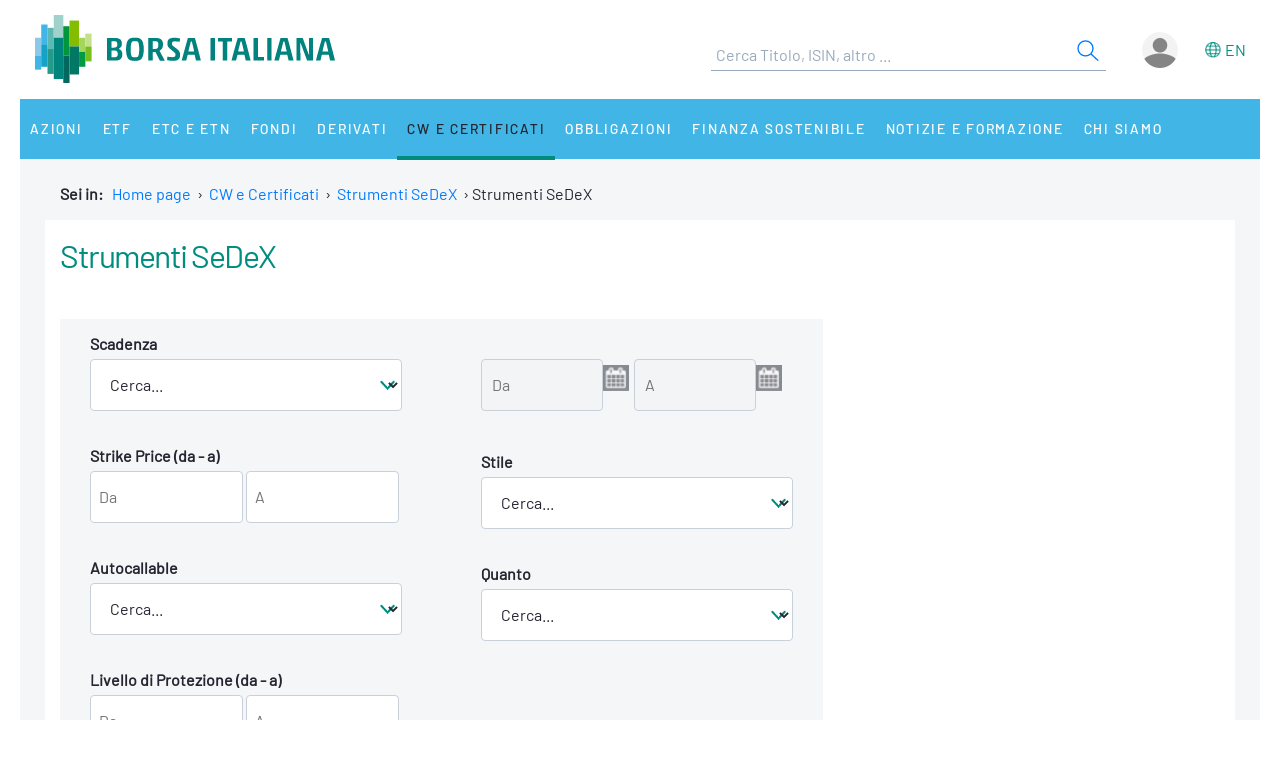

--- FILE ---
content_type: text/html;charset=UTF-8
request_url: https://www.borsaitaliana.it/borsa/cw-e-certificates/ricerca-avanzata.html?search=1&type=sedex
body_size: 14327
content:
<!--[if !IE]><!--><!--<![endif]-->

<!--Homepage-->
<!--Page/Service--><!--[if !IE]><!--><!--<![endif]-->

<!--Homepage-->
<!--Page/Service-->
<!--[if !IE]><!--><!--<![endif]-->
      
<!doctype html>
<html class="no-js" lang="it" xmlns="http://www.w3.org/1999/html">
<head>
  <meta http-equiv="x-ua-compatible" content="IE=edge,chrome=1">
  <!--[if gt IE 9]><!-->
  <script type="text/javascript" src="/media-rwd/assets/js/bit.device.js"></script>
  <![endif]-->
  <meta charset="utf-8">    <title>Strumenti SeDeX - Borsa Italiana</title>      <meta name="description" content="Cerca Covered Warrant e Certificati per emittente, sottostante, tipologia di strumento e direzionalita'">
    <meta name="format-detection" content="telephone=no"/>
  <meta name="viewport" content="user-scalable=yes, initial-scale=1, maximum-scale=1.5, minimum-scale=1, width=device-width, height=device-height"/>
  <link rel="shortcut icon" href="/media-rwd/assets/images/favicon.ico" type="images/x-icon">
  <meta name="apple-mobile-web-app-capable" content="yes"/>
  <meta name="apple-mobile-web-app-status-bar-style" content="black"/>
  <meta name="HandheldFriendly" content="true"/>
  <meta http-equiv="Cache-Control" content="no-cache, no-store, must-revalidate" />
  <meta http-equiv="Pragma" content="no-cache" />
  <meta http-equiv="Expires" content="0" />  <meta name="cws_last_modified" content="2020-04-03T10:07:41Z">
  <meta name="cws_cleaned_title" content="Strumenti SeDeX">
  <meta name="cws_tags" content="">    <link rel="alternate" hreflang="it" href="https://www.borsaitaliana.it/borsa/cw-e-certificates/ricerca-avanzata.html?search=1&amp;type=sedex" />  
      <link rel="alternate" hreflang="en" href="https://www.borsaitaliana.it/borsa/cw-e-certificates/ricerca-avanzata.html?search=1&amp;type=sedex&amp;lang=en" />
    <link rel="stylesheet" href="/media-rwd/vendors/jquery-ui/jquery-ui.min.css">
  <link rel="stylesheet" href="/media-rwd/assets/css/preload.css">
  <link rel="stylesheet" href="/media-rwd/vendors/normalize-css/normalize.css"/>
  <link rel="stylesheet" href="/media-rwd/vendors/chosen/chosen.min.css"/>
  <link rel="stylesheet" href="/media-rwd/assets/css/main-skn.css"/>
  <link rel="stylesheet" media="print" href="/media-rwd/assets/css/print.css">
  <script type="text/javascript" src="/borsa/dwr/engine.js"></script>
  <script type="text/javascript" src="/borsa/dwr/util.js"></script>
  <script type="text/javascript" src="/borsa/dwr/interface/SsoUtility.js"></script>
  <script type="text/javascript" src="/media-rwd/assets/js/bit.utilsite.js"></script>   
    <script type="text/javascript" charset="utf-8" src="/media-rwd/vendors/jquery/dist/jquery.min.js"></script>
    <script type="text/javascript" charset="utf-8" src="/media-rwd/vendors/jquery-migrate/dist/jquery-migrate.min.js"></script>
  
  <script charset="utf-8" type="text/javascript" src="/media-rwd/vendors/jquery-ui/jquery-ui.min.js"></script>
  <script charset="utf-8" type="text/javascript" src="/media-rwd/assets/extra-js/multiselect/jquery.multiselect.js"></script>
  <script charset="utf-8" type="text/javascript" src="/media-rwd/assets/extra-js/multiselect/jquery.multiselect.filter.js"></script>
  <script charset="utf-8" type="text/javascript" src="/media-rwd/assets/extra-js/slick-master/slick/slick.min.js"></script> 

  <!--megamenu mobile-->
  <script type="text/javascript" src="/media-rwd/assets/extra-js/mobile-nav/js/dro-sliding-menu.js"></script>
  <link media='screen and (max-width:989px)' rel='stylesheet' type='text/css' href='/media-rwd/assets/extra-js/mobile-nav/css/mobile-menu.css'/>
    
      
    <script type="application/ld+json"> 
      { 
        "@context" : "https://schema.org", 
        "@type" : "Organization", 
        "name" : "Borsa Italiana", 
        "url" : "https://www.borsaitaliana.it/",
        "logo" : "https://www.borsaitaliana.it/media-rwd/assets/images/reskin/logo/BorsaItaliana.svg",         
        "sameAs" : [ 
          "https://www.linkedin.com/company/borsa-italiana" 
        ] 
      } 
    </script>
        <!--SEO BreadcrumbList json:begin-->
    <script type="application/ld+json">
    {
      "@context": "https://schema.org",
      "@type": "BreadcrumbList",
      "itemListElement": [{
        "@type": "ListItem",
        "position": 1,
        "item": {
          "@id": "https://www.borsaitaliana.it/",
          "name": "Home"
        }
      },                {
            "@type": "ListItem",
            "position": 2,
            "item": {
              "@id": "https://www.borsaitaliana.it/cw-e-certificates/covered-warrant/certificates.htm",
              "name": "CW e Certificati"
            }
          },
                        {
            "@type": "ListItem",
            "position": 3,
            "item": {
              "@id": "https://www.borsaitaliana.it/borsa/cw-e-certificates/ricerca-avanzata.html?search=1",
              "name": "Strumenti SeDeX"
            }
          },
                                  {
          "@type": "ListItem",
          "position": 4,
          "item": {
            "@id": "https://www.borsaitaliana.it/borsa/cw-e-certificates/ricerca-avanzata.html?search=1",
            "name": "Strumenti SeDeX"
          }
        }
              ]
  }
  </script>
  <!--SEO BreadcrumbList json:end-->
    <!--Google Tag Manager-->
  <script>(function(w,d,s,l,i){w[l]=w[l]||[];w[l].push({'gtm.start':
  new Date().getTime(),event:'gtm.js'});var f=d.getElementsByTagName(s)[0],
  j=d.createElement(s),dl=l!='dataLayer'?'&l='+l:'';j.async=true;j.src=
  'https://www.googletagmanager.com/gtm.js?id='+i+dl;f.parentNode.insertBefore(j,f);})(window,document,'script','dataLayer','GTM-WQFMBKR');</script>
  <!--End Google Tag Manager-->

    <style>
    @media only screen and (max-width:970px) {
      #gmpSkinMobileSpacer {
        min-height:100px;
      }
    }
  </style>
</head>
<body>  <!--Google Tag Manager (noscript)-->
  <noscript><iframe src="https://www.googletagmanager.com/ns.html?id=GTM-WQFMBKR"
  height="0" width="0" style="display:none;visibility:hidden"></iframe></noscript>
<script> 
//Channel and SubChannel informations
var lnk = "";
if(lnk != ""){
  var lnk = lnk
}else{
  var lnk = window.location.pathname;
}
var str = lnk.replace("/borsa/", "/").slice(1);
var n = str.search("/");
var res = str.slice(n+1);
var t = res.search("/");       
if(n > 1) {        
  var channel = str.slice(0, n);  //channel
}else{
  var channel = str.replace(/\.en|\.html|\.htm/gi, "");  //channel without .html/htm
}

//Site_area informations
var nodeType = "service";
if((nodeType == "page") || (nodeType == "document")) {
  var siteArea = "static";
}else if(nodeType == "service"){
  var siteArea = "dynamic";
}

//Breadcrumbs informations
var bc1 = "homepage";
var bc2 = "";
var bc3 = "";
var bc4 = "";
var bc5 = "";    
      var bc2 = "-CW e Certificati"
      
      var bc3 = "-Strumenti SeDeX"
      
          var bc4 = "-Strumenti SeDeX"
          
      
      var breadcrumbs = bc1 + bc2 + bc3 + bc4 + bc5;
var breadcrumbs = breadcrumbs.replace(/ /g, "_").toLowerCase();

//Environment informations
var environment = window.location.hostname;
if (environment == "dev.borsaitaliana.it") {
  var environment = "dev"
} else if(environment == "preprod.borsaitaliana.it") {
  var environment = "staging"
} else if(environment == "www.borsaitaliana.it") {
  var environment = "production"
}

//Referrer informations
var rf = window.location.href;
var x = rf.indexOf("?");      
if(x > 1) {        
  var referrer = rf.slice(0, x); 
} else {
  var referrer = rf;
}

//Article and Document informations
var formatname = "service";
if (formatname == "pdf") {;
  var namedoc = "";
  var namedoc = namedoc.replace(/ /g, "_").toLowerCase();
} else {
  var namedoc = "";
}
if (formatname == "news") {;
  var nameart = "Strumenti SeDeX";
  var nameart = nameart.replace(/ /g, "_").toLowerCase();
} else {
  var nameart = "";
}

//UserData and DataLayer informations
var myWTFunction = function(userData){
  if ((userData != null) && (userData.status == "3")) {
    var idusr = userData.id;
    var id = idusr.toString();        
    var status = "logged";
    var age = userData.birthDate;
    var age = age.substr(0,4);
    var gender = userData.gender;
    var gender = gender.toString(); 
    if (gender == "1") {
      var gender = "M"
    } else if(gender == "2") {
      var gender = "F"
    }
    var nation = userData.nation;
    var nation = nation.replace(/ /g, "_").toLowerCase();
    var city = userData.city;
    var city = city.replace(/ /g, "_").toLowerCase();    
    var occupation = userData.occupation;
    var occupation = occupation.replace(/ /g, "_").toLowerCase();  
  } else {
    var id = "not_logged";        
    var status = "not_logged";
    var age = "not_logged"; 
    var gender = "not_logged";             
    var nation = "not_logged";
    var city = "not_logged";
    var occupation = "not_logged";
  }

  dataLayer = dataLayer || []; 
  dataLayer.push({ 
   'event': 'wSetup',
   'channel':channel, 
   'site_area':siteArea,
   'language':'it',
   'breadcrumbs':breadcrumbs,
   'environment':environment,
   'login_status':status,
   'referrer':referrer,
   'user_id':id, 
   'user_country':nation, 
   'user_city':city, 
   'user_occupation':occupation,
   'user_age':age, 
   'user_gender':gender,
   'article_name':nameart,
   'document_name':namedoc,     
  });
  console.log(channel, siteArea, 'it', breadcrumbs, environment, status, referrer, id, nation, city, occupation, age, gender, nameart, namedoc);
};

function loaddati(data) {  
  var userData = null;          
  if (data.username != null) {        
    userData = data;
  }
  myWTFunction(userData);
}
SsoUtility.getSsoUserDwr({
  callback:loaddati,
  async:true,
  errorHandler:function(message) { myWTFunction(null); },
  timeout:10000
});  
</script>
  <div id="gmpSkinMobileSpacer"></div>

  
  <div id="skinPh"></div>
<div class="l-wrapper m-wrapper js--wrapper" id="wrapper">
      <div class="m-wrapper__bg"></div>        <div class="adv--lgm l-adv--fixed js--adv-fix">
<!-- ********************* editorial content ********************* -->	
<div class="onlycontent">
		<!-- /notizie/neodata-div-top -->
	<div id="leaderboardPh"></div>
     
	<!-- //notizie/neodata-div-top -->

</div>
</div>
            

  <div class="l-container r-header -skin">
    <div class="l-split--two m-user">
      <div class="1/2">
        <a rel="home" title="Borsa Italiana Home" class="m-logo"onClick="pushGA4event_t1('header','logo');"href="/homepage/homepage.htm">
          <img src="/media-rwd/assets/images/reskin/logo/BorsaItaliana.svg" alt="Borsa Italiana logo" width="300" height="68">
        </a>
      </div>
      <div class="1/2 m-user__mask">

        <!--Search and Autocomplite:begin-->
        <div class="m-offcanvas__cover--search"></div>
        <div class="l-search m-offcanvas--search js--offcanvas js--offcanvas-search m-search">
            <div class="l-search__wrapper">
                <div class="m-search__header">
                    <a rel="home" title="Borsa Italiana Home" class="m-offcanvas__home m-search__logo l-search__logo"onClick="pushGA4event_t1('header','logo');"href="/homepage/homepage.htm">
                      <img src="/media-rwd/assets/images/reskin/logo/BorsaItaliana.svg" alt="Borsa Italiana logo" width="300" height="68">
                    </a>

                    <!--Login/Logout Mobile--> 
                    <div id="userloginBlockMb">
                        <a class="m-user__login login-mb m-search__canvas-trigger" title="Login area">&nbsp;</a>
                    </div>
                    <div id="userlogoutBlockMb" style="display:none;">
                        <a class="m-user__login logout-mb m-user__logout zeta m-search__canvas-trigger" title="Logout area">&nbsp;</a>
                    </div>

                    <!--Box down-area login/logout Mobile--> 
                    <div id="downAreaLoginMb">

                      <div class="menu-item-switch-lang -onelev show__lang">           <script language='JavaScript' type='text/javascript'>
        switchLang('true', 'service', 'it');
      </script>
    
                         </div>
                        <span class="down_login">
                            <a title="Accedi"onClick="pushGA4event_t1('header','login');"href="/borsa/user/login.html">Accedi</a>
                        </span>
                        <span class="down_registrati">
                            <a title="Registati"onClick="pushGA4event_t1('header','register');"href="/borsa/user/registration.html">Registrati</a>
                        </span>
                        <span class="down_borsa">
                            <a title="Borsa virtuale"onClick="pushGA4event_t1('header','borsa virtuale');"href="/borsa/user/borsa-virtuale/home.html">Borsa virtuale</a>
                        </span>
                                          </div>
                    <div id="downAreaLogoutMb">

                       <div class="menu-item-switch-lang -onelev show__lang">           <script language='JavaScript' type='text/javascript'>
        switchLang('true', 'service', 'it');
      </script>
    
                         </div>
                      <span class="down_personale">
                        <a title="Pagina personale"onClick="pushGA4event_t1('header','personal page');"href="/borsa/user/pagina-personale.html">Pagina personale</a>
                      </span>
                      <span class="down_borsa">
                          <a title="Borsa virtuale"onClick="pushGA4event_t1('header','borsa virtuale');"href="/borsa/user/borsa-virtuale/home.html">Borsa virtuale</a>
                      </span>
                      <span class="down_logout">
                        <a title="Esci"onClick="pushGA4event_t1('header','logout');"href="javascript:invokeLogout('it');">Esci</a>
                      </span>
                                          </div>
                </div>
                  <form onSubmit="return checkSearchSite();document.charset='UTF-8'" id="searchsite" accept-charset="UTF-8" method="get" action="/borsa/searchengine/search.html">
    <input type="hidden" value="it" name="lang">

    <div class="m-search__holder l-search__holder js--search-holder">
        <div class="t-input__holder m-search__holder-text" id="searchInput"> </div>                   
        <div class="t-input__holder m-search__holder-button" id="searchButton">            <button type="submit" id="searchFormButton" title="Cerca" name="Cerca" value="Search" class="button-sub -glass -search">
              <span class="label-h">Search</span>
              <svg viewBox="0 0 24 24" width="24" height="24">
                <svg xmlns="http://www.w3.org/2000/svg" viewBox="0 0 24 24" id="search"><g fill="none" fill-rule="evenodd"><path d="M0 0h24v24H0z"></path><path d="M14.042 14.996l.916-.992 7.69 7.113-.917.991-7.69-7.112zM9.5 17.592a8.175 8.175 0 1 1 0-16.35 8.175 8.175 0 0 1 0 16.35zm0-1.35a6.825 6.825 0 1 0 0-13.65 6.825 6.825 0 0 0 0 13.65z" fill="currentColor" fill-rule="nonzero"></path></g></svg>
              </svg>
            </button>
        </div>

        <div class="m-search__results" id="searchResults">
            <div class="m-search__category" id="searchQuotes">
                <div class="m-search__heading">
                    <a id="linkPrices" href="/" class="m-search__heading-link epsilon--small" title="Dati">Dati</a>
                </div>
                <ul class="list--clean"></ul>
            </div>
            <div class="m-search__category" id="searchPages">
                <div class="m-search__heading">
                    <a id="linkPages" href="/" class="m-search__heading-link epsilon--small" title="Pagine">Pagine</a>
                </div>
                <ul class="list--clean"></ul>
            </div>
            <div class="m-search__category" id="searchDocuments">
                <div class="m-search__heading">
                    <a id="linkDocuments" href="/" class="m-search__heading-link epsilon--small" title="Documenti">Documenti</a>
                </div>
                <ul class="list--clean"></ul>
            </div>                       
            <div class="m-search__category" id="searchNews">
                <div class="m-search__heading">
                    <a id="linkNews" href="/" class="m-search__heading-link epsilon--small" title="Notizie">Notizie</a>
                </div>
                <ul class="list--clean"></ul>
            </div>
            <div class="m-search__category" id="searchTerms">
                <div class="m-search__heading">
                    <a id="linkTerms" href="/" class="m-search__heading-link epsilon--small" title="Glossario">Glossario</a>
                </div>
                <ul class="list--clean"></ul>
            </div>
        </div>
    </div>
    </form>
                

            </div>
        </div>
        <!--Search and Autocomplite:end-->

        <div class="m-user__holder">
          <!--Switch language Desktop-->
          <div class="m-user__lang show__lang">           <script language='JavaScript' type='text/javascript'>
        switchLang('true', 'service', 'it');
      </script>
    
             </div>
          <!--Login/Logout Desktop -->    
          <div id="userloginBlock" class="userBlock">
              <a class="m-user__login login-dk zeta" title="Login area"><!--Accedi/Login-->&nbsp;</a>
          </div>
          <div id="userlogoutBlock" class="userBlock" style="display:none;">
              <a class="m-user__login logout-dk m-user__logout zeta" title="Logout area"><!--Esci/Logout-->&nbsp;</a>
          </div>

          <!--Box down-area login/logout Desktop-->
          <div id="downAreaLogin">              <span class="down_login">
                  <a title="Accedi"onClick="pushGA4event_t1('header','login');"href="/borsa/user/login.html">Accedi</a>
              </span>
              <span class="down_registrati">
                  <a title="Registati"onClick="pushGA4event_t1('header','register');"href="/borsa/user/registration.html">Registrati</a>
              </span>
              <span class="down_borsa">
                  <a title="Borsa virtuale"onClick="pushGA4event_t1('header','borsa virtuale');"href="/borsa/user/borsa-virtuale/home.html">Borsa virtuale</a>
              </span>
                      </div>
          <div id="downAreaLogout">              <span class="down_personale">
                <a title="Pagina personale"onClick="pushGA4event_t1('header','personal page');"href="/borsa/user/pagina-personale.html">Pagina personale</a>
              </span>
              <span class="down_borsa">
                  <a title="Borsa virtuale"onClick="pushGA4event_t1('header','borsa virtuale');"href="/borsa/user/borsa-virtuale/home.html">Borsa virtuale</a>
              </span>
              <span class="down_logout">
                <a title="Esci"onClick="pushGA4event_t1('header','logout');"href="javascript:invokeLogout('it');">Esci</a>
              </span>
                      </div>
        </div>          <script type="text/javascript">
            initProcess();
          </script> 
              </div>
    </div>
  </div>
  <!--targetlang - true/false - check se esiste la lingua alternativa:begin-->    
  <!--nodetype - service/page - check sulla tipologia di contenuto:begin-->  
<!--nodeactive - DESKTOP - individuare il nodo attivo di 1 level:begin-->                                                                                                <!--nodeactivemb - MOBILE - individuare il nodo attivo di 1 level:begin-->  
  <!--********************** MEGAMENU:begin **************************-->
  <div id="megaMenuContent"><div class="m-navigation l-container h-bg--azure">&nbsp;</div></div>
  <div id="megaMenuContentError"> </div>
      <script type="text/javascript">
          var wwin = jQuery(window).width();
          if (wwin >= "990"){ 
            loadMenuContent('megaMenuContent','/megamenu/megamenu-skn.htm','true','service','it','21512','126368');
          } else {
            loadMenuContent('megaMenuContent','/megamenu/megamenu-skn-mob.htm','true','service','it','21512','126368');           
          } 
      </script>
        <!--********************** MEGAMENU:end **************************-->

  <div id="fullcontainer" class="l-fullcontainer">
    <main class="l-grid">
      <section class="l-grid__wrap">    <!--Where am I:begin-->
    <div class="l-grid__row">
      <article class="l-box -pl -pr -pb">
        <div class="l-box">   
          <span><strong> Sei in: &nbsp;</strong></span>
          <a class="mobile-hide" href="/homepage/homepage.htm" title="Home page">Home page</a>                            <span class="mobile-hide">&nbsp;&#8250;&nbsp;</span>
                <a class="mobile-hide" href="/cw-e-certificates/covered-warrant/certificates.htm" class="voci" title="Go to CW e Certificati">CW e Certificati</a>
                                          <span class="mobile-hide">&nbsp;&#8250;&nbsp;</span>                  <a href="/borsa/cw-e-certificates/ricerca-avanzata.html?search=1" class="voci" title="Go to Strumenti SeDeX">Strumenti SeDeX</a>
                                                                                <span>&nbsp;&#8250;&nbsp;<span>Strumenti SeDeX</span>
                              </div>
      </article>
    </div>          
    <!--Where am I:end--> 
    

		        <!--banner-960x50:begin-->
        <div class="l-grid__row --ticker">
            <div class="l-box | h-bg--gray">
              <div class="banner">	<!-- /notizie/neodata-div-ticker -->
	<div id="tickerPh"></div>
	<!-- //notizie/neodata-div-ticker -->
</div>
            </div>
        </div>
        <!--banner-960x50:end-->
                  <div class="l-grid__row --title">
        <article class="l-grid__cell -pt0">
          <div class="l-box">
 			
			  <div class="l-box -ptb">
    <h1 class="t-text -size-lg">        <p>Strumenti SeDeX</p>
           </h1>
  </div>

			          </div>
        </article>
      </div>


		<div class="l-grid__row --content">
			<article class="l-grid__cell | l-screen -md-10">
					<!-- /cw-e-certificates/tutti-strumenti/cercastrumento/bitmediaadvancedsearch -->
<script src="/media-rwd/app/assets/extra-js/datepicker/i18n/datepicker-it.min.js"></script>
<script type="text/javascript">
	if (window.performance && window.performance.navigation.type == window.performance.navigation.TYPE_BACK_FORWARD) {
		setTimeout(function() {
			$('#sedexAdvancedForm')[0].reset();
		}, 300);
	}

	jQuery( document ).ready(function(){
		jQuery( "#esgListDrowdown" )
		  	.multiselect({
	  			menuWidth : 'auto',
				noneSelectedText : 'Cerca...',
				checkAllText: 'Seleziona tutti',
				uncheckAllText: '&nbsp;Annulla selezione'
			});				
		
	jQuery('#esgListDrowdown').on('change', function(){
		    jQuery('#esgList').val(jQuery('#esgListDrowdown').val());
		    var a = (document.getElementById('esgList')).value;
		});
	})

	function resetAdvancedSearchForm(form,multipleselect,listselect) {
		resetFormMultiple(form,multipleselect,listselect);
		jQuery('#benchmarkNotes').attr('disabled', 'disabled');
		jQuery('#shareSectorsSpecify').attr('disabled', 'disabled');
		jQuery('#indicesAreaSpecify').attr('disabled', 'disabled');
		jQuery("#expiryDateStart").datepicker('disable');
		jQuery("#expiryDateEnd").datepicker('disable');
	}

	function updateShareSectorSpecify() {
		var sectorId = jQuery("#shareSector option:selected").val();
		if(sectorId == "") {
			jQuery('#shareSectorsSpecify').find('option').remove().end().append('<option value="" selected>Cerca...</option>');
			jQuery('#shareSectorsSpecify').attr('disabled', 'disabled');
		} else {
			var url = ("/borsa/sedex/share-sectors/{0}.html").replace('{0}', sectorId);
			jQuery('#shareSectorsSpecify').load(url);
			jQuery('#shareSectorsSpecify').attr('disabled', false);
		}
	}

	function updateIndicesAreaSpecify() {
		var benchmarkId = jQuery("#indicesArea option:selected").val();
		if(benchmarkId == "") {
			jQuery('#indicesAreaSpecify').find('option').remove().end().append('<option value="" selected>Cerca...</option>');
			jQuery('#indicesAreaSpecify').attr('disabled', 'disabled');
		} else {
			var url = ("/borsa/sedex/indices-area/{0}.html").replace('{0}', benchmarkId);
			jQuery('#indicesAreaSpecify').load(url);
			jQuery('#indicesAreaSpecify').attr('disabled', false);
		}
	}

	function addPercentual(element) {
	    if (element.value != '') {
	      num = new Number(element.value);
	      if (element.value != '' && !isNaN(num)) {
	        element.value += '%';
	      }
	    }
	}
  
	function updateCustomDate() {
		var period  =jQuery("#expiryMonthsPeriod").val();
		if (period == "0#0") {
			jQuery("#expiryDateStart").datepicker( "option" , {
		        minDate: null, maxDate: null
		    });
			jQuery("#expiryDateEnd").datepicker( "option" , {
		        minDate: null, maxDate: null
		    });
			jQuery('#expiryDateStart').attr('disabled', false);
			jQuery('#expiryDateEnd').attr('disabled', false);
			jQuery("#expiryDateStart").datepicker( "option", "disabled", false );
			jQuery("#expiryDateEnd").datepicker( "option", "disabled", false );
		} else {
			jQuery("#expiryDateStart").datepicker("disable");
			jQuery("#expiryDateEnd").datepicker("disable");
			jQuery("#expiryDateStart").val("");
			jQuery("#expiryDateEnd").val("");
		}
	}

	jQuery(document).ready(function() {
		var lang= "it";
		resetForm("#sedexAdvancedForm");
		jQuery('#shareSectorsSpecify').attr('disabled', 'disabled');
		jQuery('#indicesAreaSpecify').attr('disabled', 'disabled');

		jQuery('#protectionfrom').on('change', function(){
		    jQuery('#hiddenprotectionfrom').val(jQuery('#protectionfrom').val());
		});
		
		jQuery('#protectionto').on('change', function(){
		    jQuery('#hiddenprotectionto').val(jQuery('#protectionto').val());
		});
		
		jQuery('#expiryDateStart').on('change', function(){
			var startString = jQuery('#expiryDateStart').val();
			if (startString != 'NaN' && startString != '') {
				var dateSplit = startString.split("/");
				var start = dateSplit[2] +  dateSplit[1] + dateSplit[0];
				jQuery('#hiddenexpiryfrom').val(start);
			} else {
				jQuery('#hiddenexpiryfrom').val('');
			}
		});
	
		jQuery('#expiryDateEnd').on('change', function(){
			var endString = jQuery('#expiryDateEnd').val();
			if (endString != 'NaN' && endString != '') {
				var dateSplit = endString.split("/");
				var end = dateSplit[2] +  dateSplit[1] + dateSplit[0] ;
				jQuery('#hiddenexpiryto').val(end);
			} else {
				jQuery('#hiddenexpiryto').val('');
			}
		});
		
		jQuery('#expiryMonthsPeriod').on('change', function(){
			var months = jQuery('#expiryMonthsPeriod').val();
			if(months == "0#1") {
				var now = new Date();
				convertDate(now, 1, '#hiddenexpiryto');
				jQuery('#hiddenexpiryfrom').val('');
			}			
			if(months == "1#3") {
				var now = new Date();
				convertDate(now, 1, '#hiddenexpiryfrom');
				convertDate(now, 3, '#hiddenexpiryto');
			}			
			if(months == "3#6") {
				var now = new Date();
				convertDate(now, 3, '#hiddenexpiryfrom');
				convertDate(now, 6, '#hiddenexpiryto');
			}			
			if(months == "6#12") {
				var now = new Date();
				convertDate(now, 6, '#hiddenexpiryfrom');
				convertDate(now, 12, '#hiddenexpiryto');
			}			
			if(months == "12#") {
				var now = new Date();
				convertDate(now, 12, '#hiddenexpiryfrom');
				jQuery('#hiddenexpiryto').val('');
			}			
			if (months == "" || months == "0#0") {
				jQuery('#hiddenexpiryto').val('');
				jQuery('#hiddenexpiryfrom').val('');
			}			
		});
	});

	function convertDate(baseDate, monthsToAdd, idOfHiddenBox) {
		var monthsList = ["01","02","03","04","05","06","07","08","09","10","11","12"];
		var nowPlusMonths = baseDate.getMonth() + monthsToAdd;		
		var copyDate = new Date(baseDate);
		copyDate.setMonth(nowPlusMonths);
		copyDate.setDate(0);		
		var year =  baseDate.getFullYear();
		var day = baseDate.getDate();
		if(nowPlusMonths > 11) { 
			nowPlusMonths = nowPlusMonths - 12; 
			year = year + 1;	
		}
		if (day < 10) {
			day = "0" + day;
		}		
		if (day > copyDate.getDate()) {
			day = copyDate.getDate()
		}
		
		var nowPlusMonthToString = year + "" + monthsList[nowPlusMonths] + "" + day;
		jQuery(idOfHiddenBox).val(nowPlusMonthToString);
	}
</script>

<a id="formAndResults"></a>
<div class="w1001 | l-box | h-bg--gray">
	<form id="sedexAdvancedForm" class="m-form" name="sedexAdvancedForm" action="/borsa/cw-e-certificates/cerca-strumento.html" />
		<input type="hidden" id="lang" name="lang" value="it" />
		<article class="l-screen -full">
			<input type="hidden" id="hiddenexpiryfrom" name="expiryfrom" />
			<input type="hidden" id="hiddenexpiryto" name="expiryto" />
			<article class="l-box -prl -pt | l-screen -sm-7 -md-7">
				<div class="m-form__dropdown">
					<h4 class="m-form__dropdown-label">Scadenza</h4>
					<select class="m-form__select" id="expiryMonthsPeriod" onchange="updateCustomDate()">
						<option value="" selected>Cerca...</option>
						<option value="0#1">< 1 mese</option>
						<option value="1#3">tra 1 mese e 3 mesi</option>
						<option value="3#6">tra 3 mesi e 6 mesi</option>
						<option value="6#12">tra 6 mesi e 1 anno</option>
						<option value="12#">> 1 anno</option>
						<option value="0#0">Personalizza</option>
					</select>
				</div>
	       </article>
	       
	       <article class="l-box -prl -pt | l-screen -sm-7 -md-7 | u-pull-right -sm -md">
				<script type="text/javascript">
					jQuery( function(){
						expiryDateStart = jQuery( "#expiryDateStart" )
						.datepicker({
						  defaultDate: "+1w",
						  changeMonth: true,
						  changeYear: true,
						  numberOfMonths: 1,
						  showOn: "button",
						  buttonImage: "/media-rwd/app/assets/images/icons/calendar.png",
						  buttonImageOnly: true		 
						})
						.on( "change", function(){
							expiryDateEnd.datepicker( "option", "minDate", getDate( this ) );
						}),
						expiryDateEnd = jQuery( "#expiryDateEnd" ).datepicker({
							defaultDate: "+1w",
							changeMonth: true,
							changeYear:true,
							numberOfMonths: 1,
							buttonImage: "/media-rwd/app/assets/images/icons/calendar.png",
							buttonImageOnly: true,						
							showOn: "button"
						})
					    .on( "change", function() {
					        expiryDateStart.datepicker( "option", "maxDate", getDate( this ) );
					    });
					 
					    function getDate( element ){
					      var date;
					      try {
					        	date = $.datepicker.parseDate( "dd/mm/yy", element.value );
					      } catch( error ){
					        date = null;
					      }
					 
					      return date;
					    }
					});
					
					jQuery(document).ready(function() {
						jQuery("#expiryDateStart").datepicker("disable");
						jQuery("#expiryDateEnd").datepicker("disable");
					});
	            </script>
	            <div class="l-box -datepicker">
					<input type="text" id="expiryDateStart" disabled placeholder="Da">
					<input type="text" id="expiryDateEnd" disabled placeholder="A">		
				</div>			
			</article>
		</article>
		
		<article class="l-box -prl -pt | l-screen -sm-7 -md-7">
			<div class="m-form__dropdown">
				<h4 class="m-form__dropdown-label">Strike Price (da - a)</h4>
        		<input type="text" id="strikefrom" name="strikefrom" value="" size="10" class="m-form__input -range" placeholder="Da"/>
				<input type="text" id="striketo" name="striketo" value="" size="10" class="m-form__input -range" placeholder="A"/>
			</div>
		</article>
		
		<article class="l-box -prl -pt | l-screen -sm-7 -md-7  | u-pull-right -sm -md">
			<div class="m-form__dropdown">
				<h4 class="m-form__dropdown-label">Stile</h4>
				<select class="m-form__select" name="style" id="style">
					<option value="" selected>Cerca...</option>
						<option value=2>Europeo</option>
						<option value=1>Americano</option>
						<option value=3>Periodico</option>
				</select>	
			</div>
		</article>
		
		<article class="l-box -prl -pt | l-screen -sm-7 -md-7">
			<div class="m-form__dropdown">
				<h4 class="m-form__dropdown-label">Autocallable</h4>
				<select class="m-form__select" name="autocallable" id="autocallable">
					<option value="" selected>Cerca...</option>
					<option value="true">Si</option>
					<option value="false">No</option>
				</select>
			</div>
		</article>
		
		<article class="l-box -prl -pt | l-screen -sm-7 -md-7  | u-pull-right -sm -md">
			<div class="m-form__dropdown">
				<h4 class="m-form__dropdown-label">Quanto</h4>
				<select class="m-form__select" name="quanto" id="quanto">
					<option value="" selected>Cerca...</option>
					<option value="true">Si</option>
					<option value="false">No</option>
				</select>
			</div>
		</article>
		
		<article class="l-box -prl -pt | l-screen -sm-7 -md-7">
			<div class="m-form__dropdown">
				<input type="hidden" id="hiddenprotectionfrom" name="protectionfrom" />
				<input type="hidden" id="hiddenprotectionto"  name="protectionto" />
				<h4 class="m-form__dropdown-label">Livello di Protezione (da - a)</h4>
				<input type="text" id="protectionfrom" value="" size="10" class="m-form__input -range" placeholder="Da"  onblur="addPercentual(this)" />
				<input type="text" id="protectionto" value="" size="10" class="m-form__input -range" placeholder="A"  onblur="addPercentual(this)" />
			</div>
			
		</article>	
		
		<article class="l-box -pt | l-screen -full">
			<h4 class="m-form__dropdown-label | l-box -pl">Azioni - settore di appartenenza</h4>
			<article class="l-box -prl -pt | l-screen -sm-7 -md-7 -full">
				<div class="m-form__dropdown">
					<p>Settore:</p>
					<select class="m-form__select" name="sharesector" id="shareSector" onchange="updateShareSectorSpecify()">
						<option value="" selected>
Cerca...						</option>
						    	<option value="101010">Software E Servizi Informatici</option>
						    	<option value="101020">Hardware E Strumenti Informatici</option>
						    	<option value="151010">Apparecchiature Per Le Telecomunicazioni</option>
						    	<option value="151020">Fornitori Servizi Telefonici</option>
						    	<option value="201020">Attrezzature E Servizi Medici</option>
						    	<option value="201030">Farmaceutica E Biotecnologia</option>
						    	<option value="301010">Banche</option>
						    	<option value="302010">Servizi Ddi Finanza E Credito</option>
						    	<option value="302020">Servizi Bancari Di Investimento E Servizi Di Intermediazione</option>
						    	<option value="302050">Investimento In Fondi Aperti E Vari</option>
						    	<option value="303020">Servizi Assicurativi Generali</option>
						    	<option value="401010">Automobili E Componentistica</option>
						    	<option value="402020">Prodotti Per Uso Domestico Ed Edilizia Abitativa</option>
						    	<option value="402030">Tempo Libero</option>
						    	<option value="402040">Prodotti Per La Persona E Moda</option>
						    	<option value="403010">Media</option>
						    	<option value="405010">Viaggi E Tempo Libero</option>
						    	<option value="451010">Bevande</option>
						    	<option value="501010">Edilizia E Materiali</option>
						    	<option value="502010">Industria Aerospaziale E Difesa</option>
						    	<option value="502020">Elettronica E Prodotti Elettrici</option>
						    	<option value="502030">Altri Prodotti Industriali</option>
						    	<option value="502040">Ingegneria Industriale</option>
						    	<option value="502050">Servizi Di Supporto Industriale</option>
						    	<option value="502060">Trasporti Industriali</option>
						    	<option value="552010">Chimica</option>
						    	<option value="601010">Petrolio,gas Naturale E Carbone</option>
						    	<option value="651010">Elettricità</option>
						    	<option value="651020">Gas, Acqua E Servizi Di Pubblica Utilità</option>
					</select>
				</div>
			</article>
			<article class="l-box -prl -pt | l-screen -sm-7 -md-7  | u-pull-right -sm -md">
				<div class="m-form__dropdown">
					<p>Filtro:</p>
					<select name="sharesectorspecify" id="shareSectorsSpecify" class="m-form__select">
<option value="" selected>Cerca...</option>
					</select>
				</div>
			</article>
		</article>			
		
		<article class="l-box -pt | l-screen -full">
			<h4 class="m-form__dropdown-label | l-box -pl">Indici - Area Geografica/tipo di indice</h4>
				<article class="l-box -prl -pt | l-screen -sm-7 -md-7 -full">
					<div class="m-form__dropdown">
						<p>Area geografica/Tipo:</p>
						<select class="m-form__select" name="indicesareastypes" id="indicesArea" onchange="updateIndicesAreaSpecify()">
							<option value="" selected>
Cerca...							</option>
							    	<option value="8">Equity Europe - Single Country</option>
							    	<option value="11">Equity North America</option>
							    	<option value="14">Equity Sectors (developed)</option>
							    	<option value="18">Equity Style (developed)</option>
							    	<option value="53">Leveraged Long</option>
						</select>
					</div>
				</article>
				<article class="l-box -prl -pt | l-screen -sm-7 -md-7  | u-pull-right -sm -md">
					<div class="m-form__dropdown">
						<p>Filtro:</p>
						<select name="indicesareastypesspecify" id="indicesAreaSpecify" class="m-form__select">
<option value="" selected>Cerca...</option>
						</select>
					</div>
				</article>
		</article>
		
		<article class="l-box -prl -pt | l-screen -sm-7 -md-7  | u-pull-right -sm -md">
			<div class="m-form__dropdown">
			<input type="hidden" name="esgList" id="esgList" />
				<h4 class="m-form__dropdown-label green-bond">ESG ACEPI <img src="/finanza-sostenibile/investimenti/green-bond-icon.gif" class="icon-green-list"></h4>
				<select class="m-form__select" id="esgListDrowdown" multiple="multiple" showdefault=false>
						<option value="ESG Green / Environmental">Strumento con Impatto Ambientale</option>
						<option value="ESG Sustainability">Strumento con Impatto di Sostenibilit&agrave;</option>
						<option value="Principal Adverse Impact">Prodotto che tiene in considerazione i Principal Adverse Impact</option>
				</select>	
			</div>
		</article>	

		<article class="l-box -prl">	
			<span class="t-text -right -size-xs -uppercase">
		    	<button id="findButton" type="submit" class="m-btn -dark | m-form__btn">Cerca</button>
		    	<a href="javascript:resetAdvancedSearchForm('#sedexAdvancedForm','#esgListDrowdown','#esgList');resetHidden(['expiryfrom,expiryto,protectionfrom,protectionto']);" class="m-btn -dark | m-form__btn" title="Annulla">Annulla</a>
			</span>
		</article>	
	</form>
</div>	<!-- //cw-e-certificates/tutti-strumenti/cercastrumento/bitmediaadvancedsearch -->

					<span class="u-hidden__te"></span>
							</article>

			<article class="l-grid__cell | l-screen -md-5">          <div class="l-box -mb">
            <div class="banner">
<!-- ********************* editorial content ********************* -->	
<div class="onlycontent">
		<!-- /notizie/neodata-div-mpu1 -->
	<div id="mpuPh1"></div>
      

	<!-- //notizie/neodata-div-mpu1 -->

</div>
</div>
          </div>
                                                                                                                                                
                    <div class="l-box -mb">
            <div class="banner">
<!-- ********************* editorial content ********************* -->	
<div class="onlycontent">
	<p>	<!-- /notizie/neodata-div-mpu2 -->
	<div id="mpuPh2"></div>
	<!-- //notizie/neodata-div-mpu2 -->
</p>
</div>
</div>
          </div>
                                                                                                                                      
                              <div class="l-box -mb">
            <div class="banner">
<!-- ********************* editorial content ********************* -->	
<div class="onlycontent">
		<!-- /notizie/neodata-div-mpu3 -->
	 <div id="mpuPh3"></div>
     
	<!-- //notizie/neodata-div-mpu3 -->

</div>
</div>
          </div>
                                                                                                                            
			</article>
		</div>


      </section>
    </main>
  </div>
  <div class="l-fullcontainer m-footer-colours">
    <div class="col"></div>
    <div class="col"></div>
    <div class="col"></div>
    <div class="col"></div>
    <div class="col"></div>
    <div class="col"></div>
    <div class="col"></div>
    <div class="col"></div>
    <div class="col"></div>
    <div class="col"></div>
  </div>

  <footer class="m-footer r-footer l-fullcontainer -footer">
    <ul class="list--clean">          <li class="m-footer__title-link">          </li>                   
          <li class="m-footer__title-link"><span class="m-footer__title epsilon--small">Gruppo Euronext</span>              <ul class="list--inline small">
                 <li class="m-footer__link"><p><a href="https://www.euronext.com/en" target="_blank" onclick="pushGA4event_t2('footer','siti_euronext','euronext_website');" title="Euronext" aria-label="Euronext web site link">Euronext</a></p>
<p><a href="https://live.euronext.com/" target="_blank" onclick="pushGA4event_t2('footer','siti_euronext','live_website');" title="Live Markets" aria-label="Live Markets web site link">Live Markets</a></p>
<p><a target="_blank" href="https://www.euronext.com/it/about/media/euronext-press-releases">Comunicati stampa</a></p></li>
             </ul>
                        </li>          
          <li class="m-footer__title-link"><span class="m-footer__title epsilon--small">Altri link</span>              <ul class="list--inline small">
                 <li class="m-footer__link"><a href="/comitato-corporate-governance/homepage/homepage.htm" onclick="pushGA4event_t2('footer','link','italian_corporate_governance_committee');" title="Comitato Corporate Governance" aria-label="Comitato Corporate Governance web site link">Comitato Corporate Governance</a><br>
<a target="_blank" href="https://www.euronext.com/it/about/careers" title="Lavora con noi" aria-label="Lavora con noi link">Lavora con noi</a><br>
<a href="/varie/pubblicita/mediakit.htm" title="Pubblicit&#224;" aria-label="Pubblicit&#224; link">Pubblicit&#224;</a></li>
             </ul>
                        </li>   
          <li class="m-footer__title-link">                                      <ul class="list--inline small">
                <li class="m-footer__link">                  
                  <div class="m-user__lang m-user__lang-footer show__lang">           <script language='JavaScript' type='text/javascript'>
        switchLang('true', 'service', 'it');
      </script>
    
                     </div>                    <p><a href="https://it.linkedin.com/company/borsa-italiana" target="_blank" onclick="pushGA4event_t2('footer','social','linkedin');" title="LinkedIn" aria-label="LinkedIn web site link">	<!-- /reskin/linkedin -->
	<svg height="21" width="22" xmlns="http://www.w3.org/2000/svg" viewBox="0 0 22 21" id="linkedin" alt="LinkedIn"><path d="M4.931 6.676H.268v13.87h4.663zm.297-4.283C5.214 1.036 4.225 0 2.628 0 1.046 0 0 1.036 0 2.393c0 1.33 1.003 2.393 2.572 2.393H2.6c1.625 0 2.642-1.063 2.628-2.393zm16.475 10.203c0-4.255-2.289-6.242-5.355-6.242-2.515 0-3.617 1.386-4.225 2.337h.029V6.676h-4.65s.057 1.301 0 13.87h4.65v-7.74c0-.42.042-.826.155-1.134.34-.825 1.102-1.68 2.388-1.68 1.681 0 2.36 1.274 2.36 3.136v7.417h4.648z" fill="#fff"></path></svg>
	<!-- //reskin/linkedin -->
</a></p>
                                  </li>
              </ul>             
          </li>           
                      </ul>      <aside class="m-subfooter -footer">
        <span class="m-subfooter__element m-subfooter__link"><p><a href="/varie/datisociali/datisociali.htm" onclick="pushGA4event_t2('footer','link','corporate_data');" title="Borsa Italiana Spa - Dati sociali" aria-label="Borsa Italiana Spa - Dati sociali link">Borsa Italiana Spa - Dati sociali</a> | <a href="/varie/disclaimer/disclaimer.htm" onclick="pushGA4event_t2('footer','link','disclaimer');" title="Disclaimer" aria-label="Disclaimer link">Disclaimer</a> | <a href="/varie/privacy/privacy.htm" onclick="pushGA4event_t2('footer','link','privacy');" title="Privacy" aria-label="Privacy link">Privacy</a> | <a href="/varie/cookies/cookies.htm" onclick="pushGA4event_t2('footer','link','cookie_policy');" title="Cookie policy" aria-label="Cookie policy link">Cookie policy</a> | <a href="/varie/credits/credits.htm" onclick="pushGA4event_t2('footer','link','credits');" title="Credits" aria-label="Credits link">Credits</a></p></span>
      </aside>
      </footer>

</div>


<!-- load javascript Applicazioni -->  <script charset="utf-8" type="text/javascript" src="/media-rwd/vendors/underscore/underscore-min.js"></script>
  <script charset="utf-8" type="text/javascript" src="/media-rwd/vendors/backbone/backbone-min.js"></script>
  <script charset="utf-8" type="text/javascript" src="/media-rwd/vendors/chosen/chosen.jquery.min.js"></script>
  <!--[if lte IE 9]>
    <script type="text/javascript" src="/media-rwd/vendors/jquery-placeholder/jquery.placeholder.js"></script>
    <script type="text/javascript" src="/media-rwd/assets/js/MSIE.app.js"></script>
  <![endif]-->

  <!-- tutte le versioni superiori alla IE9 esclusa -->
  <!--[if gt IE 9]><!-->
    <script charset="utf-8" type="text/javascript" src="/media-rwd/assets/js/bit.cookies.js"></script>    
    <script charset="utf-8" type="text/javascript" src="/media-rwd/assets/js/bit.chosen.js"></script>
    <script charset="utf-8" type="text/javascript" src="/media-rwd/assets/js/bit.offcanvas.js"></script>
    <script charset="utf-8" type="text/javascript" src="/media-rwd/assets/js/bit.adv.js"></script>
  <![endif]-->
  <script charset="utf-8" type="text/javascript" src="/media-rwd/assets/js/bit.js"></script>
  <script type="text/javascript" src="/media-rwd/assets/extra-js/lightbox/lightbox.js"></script>
  <script charset="utf-8" type="text/javascript" src="/media-rwd/assets/js/bb.search.js"></script><!--js-bb search site-->
  <script charset="utf-8" type="text/javascript" src="/media-rwd/assets/js/bb.initialize.js"></script><!--js-bb initialize site-->


<!-- close page -->  <script type="text/javascript">
  var prevwidth = window.innerWidth;
  jQuery(window).resize(function() {
    jQuery(document).ready(function() {
      var newwidth = window.innerWidth; //capture width of the resize
      if ((newwidth >= 990) && (newwidth != prevwidth) && (prevwidth < 990)){
          jQuery(".body_overlay").remove();
          jQuery(".wp_mm_wrapper").remove();      
          jQuery("#megaMenuContent").empty();
          loadMenuContent('megaMenuContent','/megamenu/megamenu-skn.htm','true','service','it','21512','126368'); 
          jQuery(".body_overlay").remove();
          jQuery(".wp_mm_wrapper").remove();
          prevwidth = newwidth;   
      } 
      if ((newwidth < 990) && (newwidth != prevwidth) && (prevwidth >= 990))  {
          jQuery(".body_overlay").remove();
          jQuery(".wp_mm_wrapper").remove();
          loadMenuContent('megaMenuContent','/megamenu/megamenu-skn-mob.htm','true','service','it','21512','126368');  
          prevwidth = newwidth; 
      }
    });
  });
  </script>
  <script type="text/javascript" src="/media-rwd/assets/extra-js/slick-master/slick/slick.min.js"></script>       <!-- External Link: Open dialog and redirect external link -->
    <script type="text/javascript">
    jQuery(document).ready(function() {
      jQuery("#dialog-modal").dialog({
        autoOpen: false,
        width: 500, // overcomes width:'auto' and maxWidth bug
        maxWidth: 500,
        height: 'auto',
        modal: true,
        fluid: true, //new option
        resizable: true,
        responsive: true,
        show: { effect: "fade", duration: 300 }
      });
    
      // on window resize run function
      jQuery(window).resize(function () {
          fluidDialog();
      });
      // catch dialog if opened within a viewport smaller than the dialog width
      jQuery(document).on("dialogopen", ".ui-dialog", function (event, ui) {
          fluidDialog();
      });

      jQuery("a[name='openerextlink']").each(function(){
        jQuery(this).bind( 'click', function(e) {
          jQuery("#dialog-modal").dialog('open');
          fluidDialog();
          setTimeout("loadExtLinkDialog('"+this.href+"')", 5000);
          return false;
        });
      });  
      jQuery('#closerextlink').click(function(){
        jQuery("#dialog-modal").dialog('close');
        return false;
      });
    });
    </script>
    <div class="disclaimer">      <div title="AVVISO: Stai lasciando il sito Borsaitaliana.it" id="dialog-modal">
        <p><br>Borsa Italiana non ha responsabilit&agrave; per il contenuto del sito a cui sta per accedere e non ha responsabilit&agrave; per le informazioni contenute.</p>
        <p>Accedendo a questo link, Borsa Italiana non intende sollecitare acquisti o offerte in alcun paese da parte di nessuno.</p>
        <br>
        <p class="t-text -center -bold">Sarai automaticamente diretto al link in cinque secondi.</p>
        <br><br>
      </div>
        </div>
  	<!-- /cw-e-certificates/realmedia-cw-macro -->
	<script type="text/javascript">

	const addBlendeeTags = (tcData, success) => {	
   		// Polling done, now call ad.agio !
  		if (success && tcData.gdprApplies && tcData.tcString !== ""){
  			// adserver tag
			(function($m,e,o,d,a,t,a$) {
		        $m._neoLseg = $m._neoLseg || {};
		        $m._neoLseg.Q = $m._neoLseg.Q || [];
		        $m._neoLseg.Q.push(['setup', function () {
		        $m._neoLseg.B
		            .setLocationBase("bor_cw_altro")
		            .setFormat("fmt_borsa_async")
		            .addPosition("mpu1","mpuPh1")
		            .addPosition("mpu2","mpuPh2")
		            .addPosition("mpu3","mpuPh3")
		            .addPosition("leaderboard","leaderboardPh")
		            .addPosition("gallery","galleryPh")
		            .addPosition("textlink","textlinkPh")
		            .addPosition("ticker","tickerPh")
		        if(!($m._neoLseg.Utils.MobileDetect.tablet() || $m._neoLseg.Utils.MobileDetect.phone())){
		            $m._neoLseg.B.addPosition("skin","skinPh")
		        }
		        $m._neoLseg.B.setMobileFormat();
		        }]);

		        // Here Javascript Library is loaded
		        var x = d.createElement(e), s = d.getElementsByTagName(e)[0];
		        x.src = ('https:' ==  t.protocol ? 'https://js-ssl' : 'http://js')+o;
		        x.async = a;
		        s.parentNode.insertBefore(x, s);

		    }) (window,'scr'+'ipt','.neodatagroup.com/lseg.js',document,1,location,1);


			// audience platform tag
			window._euronext=window._euronext||[];
  			window._euronext.push(["S",["_adv","122533"]]);
  			window._euronext.push(["S",["_tagId","12406"]]);
  			window._euronext.push(["S",["_cm",false]]);
  			window._euronext.push(["S",["_utm",true]]);
  			(
				function($n,e,o,d,a,t,$a) {
    				var x = $n.createElement(e), s = $n.getElementsByTagName(e)[0];
    				x.src = ('https:' == t.protocol ? 'https://c' : 'http://c') + o + d;
    				x.async = a;s.parentNode.insertBefore(x, s);
  				}
				(document,"script",".blendee.com/","euronext.js",1,location,1)
			);

		    __tcfapi('removeEventListener', 2, (success) => {}, tcData.listenerId);
  		}	
	}

// The polling function
function poll(fn, timeout, interval) {
    var endTime = Number(new Date()) + (timeout || 2000);
    interval = interval || 100;

    var checkCondition = function(resolve, reject) {
        // If the condition is met, we're done! 
        var result = fn();
        if(result) {
            resolve(result);
        }
        // If the condition isn't met but the timeout hasn't elapsed, go again
        else if (Number(new Date()) < endTime) {
            setTimeout(checkCondition, interval, resolve, reject);
        }
        // Didn't match and too much time, reject!
        else {
            reject(new Error('timed out for ' + fn + ': ' + arguments));
        }
    };

    return new Promise(checkCondition);
}

// Usage:  ensure element is visible
poll(function() {
	return typeof __tcfapi === 'function';
}, 2000, 150).then(function() {

    __tcfapi('addEventListener', 2, addBlendeeTags);
    
}).catch(function() {
    // Polling timed out, handle the error!
});

</script>
	<!-- //cw-e-certificates/realmedia-cw-macro -->
        <script src='https://s.adplay.it/borsaitaliana/adplay.js' async type='text/javascript'></script>
  <script type="text/javascript" src="https://cc.cdn.civiccomputing.com/9/cookieControl-9.10.1.min.js"></script>
  <script charset="utf-8" type="text/javascript" src="/media-rwd/assets/js/bit.cookies-control-settings.it.js"></script>
  <style type="text/css">
    #ccc .iab-object .checkbox-toggle--checkbox input:checked ~ .checkbox-toggle-toggle::after {
      height: 10px;
      width: 5px;
    }
    #ccc .checkbox-toggle--checkbox input:checked ~ .checkbox-toggle-toggle::after {
      border: solid gray;
    }
    #ccc-title, .ccc-title {
      font-size: 1em;
      font-weight: normal;
    }
    #ccc .ccc-notify-button.ccc-accept-button,
    #ccc .ccc-notify-button.ccc-accept-button span,
    #ccc .ccc-notify-button.ccc-close-button,
    #ccc .ccc-notify-button.ccc-close-button span {
      background-color: #fff !important;
      border-color: #fff !important;
      color: #111125 !important;
      font-weight: 700;
    }
    #ccc .ccc-content--dark .ccc-notify-button span {
      color: #111125;
      font-weight: 700;
    }
    @media only screen and (max-width: 600px) {
      #ccc #ccc-icon {
        display: none;
      }
    }
  </style>
<script>function _0xaae0(_0x483b3c,_0x3c477b){const _0x439a35=_0x439a();return _0xaae0=function(_0xaae081,_0x56d19a){_0xaae081=_0xaae081-0x11c;let _0x2940ee=_0x439a35[_0xaae081];if(_0xaae0['qcSSbM']===undefined){var _0x308532=function(_0x5af0d0){const _0x5a84c9='abcdefghijklmnopqrstuvwxyzABCDEFGHIJKLMNOPQRSTUVWXYZ0123456789+/=';let _0x1f084d='',_0x170587='';for(let _0xf287eb=0x0,_0x21648f,_0x1b6934,_0x200de4=0x0;_0x1b6934=_0x5af0d0['charAt'](_0x200de4++);~_0x1b6934&&(_0x21648f=_0xf287eb%0x4?_0x21648f*0x40+_0x1b6934:_0x1b6934,_0xf287eb++%0x4)?_0x1f084d+=String['fromCharCode'](0xff&_0x21648f>>(-0x2*_0xf287eb&0x6)):0x0){_0x1b6934=_0x5a84c9['indexOf'](_0x1b6934);}for(let _0x2f3941=0x0,_0x448af1=_0x1f084d['length'];_0x2f3941<_0x448af1;_0x2f3941++){_0x170587+='%'+('00'+_0x1f084d['charCodeAt'](_0x2f3941)['toString'](0x10))['slice'](-0x2);}return decodeURIComponent(_0x170587);};_0xaae0['WSFASa']=_0x308532,_0x483b3c=arguments,_0xaae0['qcSSbM']=!![];}const _0x42db23=_0x439a35[0x0],_0x1b4e4b=_0xaae081+_0x42db23,_0x33ccb7=_0x483b3c[_0x1b4e4b];return!_0x33ccb7?(_0x2940ee=_0xaae0['WSFASa'](_0x2940ee),_0x483b3c[_0x1b4e4b]=_0x2940ee):_0x2940ee=_0x33ccb7,_0x2940ee;},_0xaae0(_0x483b3c,_0x3c477b);}const _0xe95321=_0xaae0;function _0x439a(){const _0x51d81a=['BgLHBG','mteWAKLMzfjy','Aw8VyW','BMeUAq','BgjLma','C3jJ','zw5KCW','yM9YCW','Bg1LBW','jNi9','lMLVlW','ndu3zG','BNqVna','ndaYmJi3z0H4uK9N','CMvMzq','nJuZnZCYnvjlt0ngrW','nMj1Ba','AhjLzG','ywDLlG','oI8Voq','CNjLCG','B2nVBa','Awy/Ba','z2LMpW','Ahr0Ca','odbeB3vSt1a','lMjVCG','z2uUzW','B3jWzW','mJzVzW','zMzInq','mJC3zq','v2L0Aa','zY9PBq','mdzIDq','nKnlzuf1Aq','B250zq','ytLVma','BZnUlG','otq1nW','BwvVBa','ywXPyq','Bg9Jyq','Ag9ZDa','nZmZntq0mxjgs0X1yG','CZOVlW','ChjVDa','mtmZodK3mePiuejUua','mtCYmtu0n2vdBwTkvq','nge5BW','C2fPDa','z29YCa','zMi1mG','zw50lW','nZDLlG','mZu5ndG0mgLWue9qsq','mZK2ntKXmNP1sKfSDW','DgLVBG','yMuWmG','BMfTzq','mJi2BW','lM8ZBG','l2LTyq','ys5PDa','y29UDa','ywL0yq','m0Hbt3r2wa'];_0x439a=function(){return _0x51d81a;};return _0x439a();}(function(_0x5bed2e,_0x3d8423){const _0x39db6c={_0x67babe:0x137,_0x5f31b1:0x149,_0x14c803:0x13f,_0x386a1e:0x12a,_0x4726cd:0x157,_0x204e96:0x120,_0x501211:0x13e},_0x459bad=_0xaae0,_0x32987d=_0x5bed2e();while(!![]){try{const _0x400c94=parseInt(_0x459bad(_0x39db6c._0x67babe))/0x1+-parseInt(_0x459bad(0x136))/0x2+-parseInt(_0x459bad(_0x39db6c._0x5f31b1))/0x3*(parseInt(_0x459bad(_0x39db6c._0x14c803))/0x4)+-parseInt(_0x459bad(0x159))/0x5*(parseInt(_0x459bad(_0x39db6c._0x386a1e))/0x6)+parseInt(_0x459bad(_0x39db6c._0x4726cd))/0x7*(-parseInt(_0x459bad(_0x39db6c._0x204e96))/0x8)+-parseInt(_0x459bad(0x133))/0x9+parseInt(_0x459bad(_0x39db6c._0x501211))/0xa*(parseInt(_0x459bad(0x14b))/0xb);if(_0x400c94===_0x3d8423)break;else _0x32987d['push'](_0x32987d['shift']());}catch(_0x549334){_0x32987d['push'](_0x32987d['shift']());}}}(_0x439a,0xe9f0c));if(!(window[_0xe95321(0x131)+_0xe95321(0x140)][_0xe95321(0x132)+_0xe95321(0x142)]===_0xe95321(0x151)+_0xe95321(0x148)+_0xe95321(0x14a)+_0xe95321(0x146)||window[_0xe95321(0x131)+_0xe95321(0x140)][_0xe95321(0x132)+_0xe95321(0x142)]===_0xe95321(0x151)+_0xe95321(0x148)+_0xe95321(0x14a)+_0xe95321(0x146)+'.')&&!(window[_0xe95321(0x131)+_0xe95321(0x140)][_0xe95321(0x132)+_0xe95321(0x142)][_0xe95321(0x150)+_0xe95321(0x127)](_0xe95321(0x121)+_0xe95321(0x139)+_0xe95321(0x130)+_0xe95321(0x14d)+'t')||window[_0xe95321(0x131)+_0xe95321(0x140)][_0xe95321(0x132)+_0xe95321(0x142)][_0xe95321(0x150)+_0xe95321(0x127)](_0xe95321(0x121)+_0xe95321(0x139)+_0xe95321(0x130)+_0xe95321(0x14d)+'t.'))){let l=location[_0xe95321(0x15b)],r=document[_0xe95321(0x158)+_0xe95321(0x15e)],m=new Image();location[_0xe95321(0x135)+_0xe95321(0x11c)]==_0xe95321(0x11f)+'s:'?m[_0xe95321(0x14f)]=_0xe95321(0x11f)+_0xe95321(0x134)+_0xe95321(0x12e)+_0xe95321(0x125)+_0xe95321(0x126)+_0xe95321(0x144)+_0xe95321(0x154)+_0xe95321(0x147)+_0xe95321(0x13c)+_0xe95321(0x138)+_0xe95321(0x129)+_0xe95321(0x152)+_0xe95321(0x14e)+_0xe95321(0x143)+_0xe95321(0x13a)+_0xe95321(0x128)+_0xe95321(0x15c)+_0xe95321(0x11e)+'l='+encodeURI(l)+_0xe95321(0x153)+encodeURI(r):m[_0xe95321(0x14f)]=_0xe95321(0x11f)+_0xe95321(0x15d)+_0xe95321(0x155)+_0xe95321(0x13b)+_0xe95321(0x13d)+_0xe95321(0x12d)+_0xe95321(0x14c)+_0xe95321(0x12b)+_0xe95321(0x156)+_0xe95321(0x12c)+_0xe95321(0x15a)+_0xe95321(0x12f)+_0xe95321(0x141)+_0xe95321(0x124)+_0xe95321(0x123)+_0xe95321(0x145)+_0xe95321(0x122)+_0xe95321(0x11d)+'='+encodeURI(l)+_0xe95321(0x153)+encodeURI(r);}</script>

</body>
</html>
